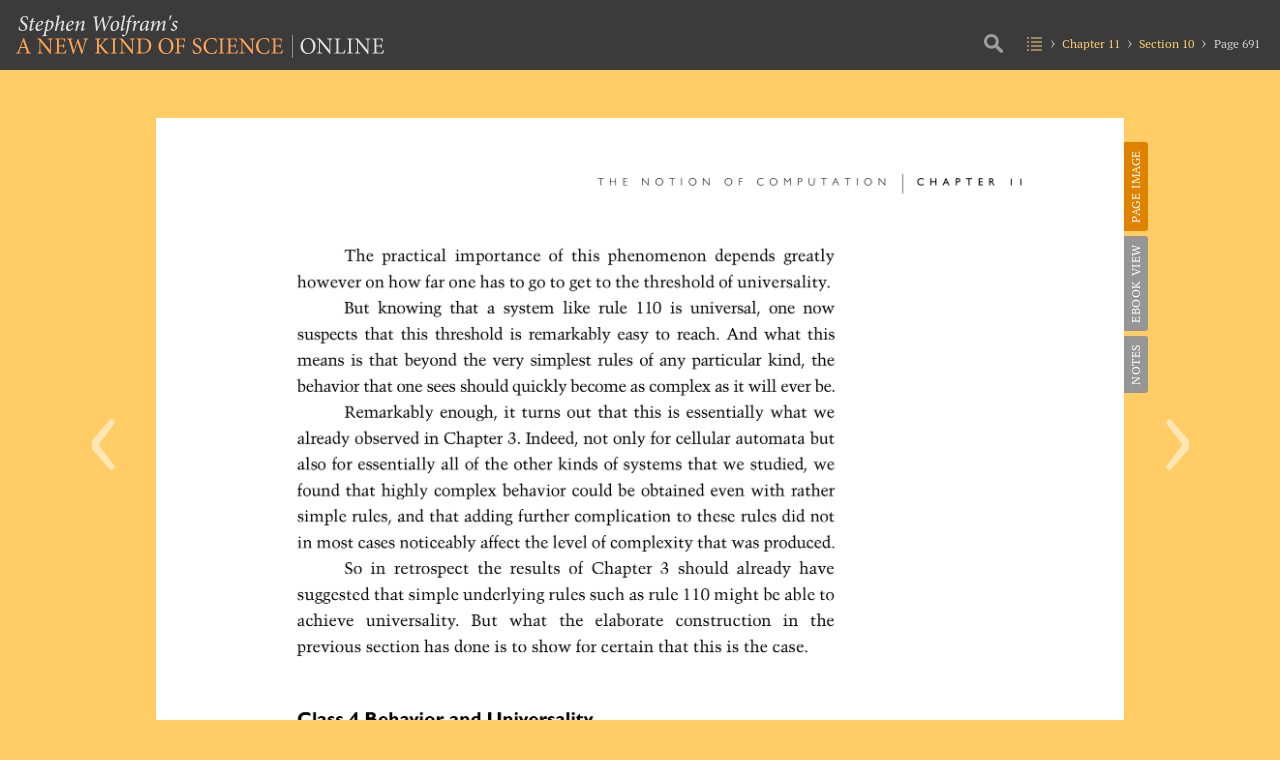

--- FILE ---
content_type: text/html; charset=UTF-8
request_url: https://www.wolframscience.com/nks/p691--class-4-behavior-and-universality/
body_size: 83480
content:
<!doctype html>
<html lang="en" class="page image-version">
<head>

<!-- begin framework head en -->

    <meta http-equiv="x-ua-compatible" content="ie=edge">
    <meta name="viewport" content="width=device-width, initial-scale=1">
    <meta charset="utf-8">
    <title>Class 4 Behavior and Universality: A New Kind of Science | Online by Stephen Wolfram [Page 691]</title>
    <meta name="description" content="The practical importance of this phenomenon depends greatly however on how far one has to go to get to the threshold of... – from A New Kind of Science">
    <meta property="og:image" content="http://www.wolframscience.com/share.png">
    <meta property="og:url" content="https://www.wolframscience.com/nks/p691--class-4-behavior-and-universality/">
    <meta property="og:type" content="website">
    <meta property="og:title" content="Class 4 Behavior and Universality: A New Kind of Science | Online by Stephen Wolfram [Page 691]">
    <meta property="og:description" content="The practical importance of this phenomenon depends greatly however on how far one has to go to get to the threshold of... – from A New Kind of Science">
    <meta name="twitter:card" content="summary_large_image">
    <meta name="twitter:site" content="@WolframResearch">
    <meta name="twitter:title" content="Class 4 Behavior and Universality: A New Kind of Science | Online by Stephen Wolfram [Page 691]">
    <meta name="twitter:description" content="The practical importance of this phenomenon depends greatly however on how far one has to go to get to the threshold of... – from A New Kind of Science">
    <meta name="twitter:image:src" content="http://www.wolframscience.com/share.png">
    <link rel="canonical" href="https://www.wolframscience.com/nks/p691--class-4-behavior-and-universality/">
    <link rel="stylesheet" href="/common/framework/css/framework.en.css">
    <script defer src="/common/consent/cookie-consent.js"></script>
    <script src="/common/javascript/wal/latest/walLoad.js"></script>
    <script defer src="/common/js/announcements/script.js"></script>
    <script src="/common/framework/js/head.en.js"></script>
    <script src="/common/js/jquery/3.7.1/jquery.min.js"></script>
    <script src="/common/js/jquery/plugins/migrate/3.5.2/jquery.migrate.min.js"></script>
    <script src="/common/javascript/analytics.js"></script>

<!-- end framework head en -->
    <link rel="stylesheet" href="//files.wolframcdn.com/pub/fonts/source-sans-pro/1.0/global.css">
    <link rel="stylesheet" href="//files.wolframcdn.com/pub/fonts/pt-serif/1.0/all.css">
    <link rel="stylesheet" href="//www.wolframcdn.com/fonts/mathematica/1.0/all.css">
    <link rel="stylesheet" href="//files.wolframcdn.com/pub/fonts/crimson-text/1.0/all.css">
    <link rel="stylesheet" href="//files.wolframcdn.com/pub/fonts/gill-sans-nova/1.0/500.css">
    <link rel="stylesheet" href="/common/js/clipboard/2.0/clipboard.css">
    <link rel="stylesheet" href="/nks/css/c2c.en.css">
    <link rel="stylesheet" href="/nks/css/shared.en.css">
    <meta property="og:image" content="https://www.wolframscience.com/nks/pages/p691--class-4-behavior-and-universality/image-xlarge.png">
    <meta name="twitter:image:src" content="https://www.wolframscience.com/nks/pages/p691--class-4-behavior-and-universality/image-xlarge.png">
    <link rel="stylesheet" href="/nks/css/pages.en.css">
</head>
<body>

<!-- begin framework header en -->


<!-- end framework header en -->


<!--header.en.php-->

<header id="header">
    <div class="width-full height-full">
        <div class="flex align-items-c justify-content-sb width-full height-full">
            <div class="padding-lr-1 order-1__600 width-full__600">
                <h1><a href="/nks/"><img src="/nks/img/a-new-kind-of-science-logo.png" alt="Stephen Wolfram's A New Kind of Science | Online" width="372" height="43" class="fill hide__600"><img src="/nks/img/a-new-kind-of-science-logo__600.svg" alt="A New Kind of Science | Online" width="372" height="43" class="fill hide show__600"></a></h1>
            </div>
            <div class="padding-r-1 order_0__600">
                <nav id="nav" class="table">
                    <div class="nav-main heirs-vertical-align-t">
                        <div class="size-picker">
                            <i class="icon"></i>
                            <ul>
                                <li class="size-auto checked"><span>auto</span></li>
                                <li class="size-small"><span>small</span></li>
                                <li class="size-medium"><span>medium</span></li>
                                <li class="size-large"><span>large</span></li>
                                <li class="size-x-large"><span>x-large</span></li>
                            </ul>
                        </div>
                        <div class="search">
                            <div><i class="icon"></i></div>
                        </div>
                        <div class="toc">
                            <div><a href="/nks/"><i class="icon"></i></a></div>
                        </div>
                        <div class="breadcrumbs">
                            <div>

                                <span class="chapter"><a href="/nks/chap-11--the-notion-of-computation/">Chapter 11</a></span>
                                <span class="section"><a href="/nks/chap-11--the-notion-of-computation/#sect-11-10--class-4-behavior-and-universality">Section 10</a></span>
                                <span class="page"><span>Page 691</span></span>
                            </div>
                        </div>
                    </div>
                    <div class="nav-burger">
                        <div>
                            <div class="hamburger"><i class="icon"></i></div>
                        </div>
                        <div class="burger-nav-l1">
                            <div id="top-stuff">
                                <div class="crumb-wrap-supreme">
                                    <div>
                                        <span class="toc"><a href="/nks/"><i class="icon"></i></a></span>
                                    </div>
                                </div>
                                <div class="size-picker">
                                    <div><i class="icon"></i></div>
                                </div>
                                <ul class="size-pickings">
                                    <li class="size-auto checked"><span>auto</span></li>
                                    <li class="size-small"><span>small</span></li>
                                    <li class="size-medium"><span>medium</span></li>
                                    <li class="size-large"><span>large</span></li>
                                    <li class="size-x-large"><span>x-large</span></li>
                                </ul>
                            </div>

                                                        <ul class="chapters">
                                                                <li class="chapter preface">
                                    <a href="/nks/pix--preface/">
                                        <span></span>
                                        <span>Preface</span>
                                    </a>
                                                                    </li>
                                                                <li class="chapter chapter-1">
                                    <a href="/nks/chap-1--the-foundations-for-a-new-kind-of-science/">
                                        <span>1</span>
                                        <span>The Foundations for a New Kind of Science</span>
                                    </a>
                                                                        <ul class="sections">
                                                                                <li class="section section-1">
                                            <a href="/nks/p1--an-outline-of-basic-ideas/">
                                                <span>1</span>
                                                <span>An Outline of Basic Ideas</span>
                                            </a>
                                        </li>
                                                                                <li class="section section-2">
                                            <a href="/nks/p7--relations-to-other-areas/">
                                                <span>2</span>
                                                <span>Relations to Other Areas</span>
                                            </a>
                                        </li>
                                                                                <li class="section section-3">
                                            <a href="/nks/p12--some-past-initiatives/">
                                                <span>3</span>
                                                <span>Some Past Initiatives</span>
                                            </a>
                                        </li>
                                                                                <li class="section section-4">
                                            <a href="/nks/p17--the-personal-story-of-the-science-in-this-book/">
                                                <span>4</span>
                                                <span>The Personal Story of the Science in This Book</span>
                                            </a>
                                        </li>
                                                                            </ul>
                                                                    </li>
                                                                <li class="chapter chapter-2">
                                    <a href="/nks/chap-2--the-crucial-experiment/">
                                        <span>2</span>
                                        <span>The Crucial Experiment</span>
                                    </a>
                                                                        <ul class="sections">
                                                                                <li class="section section-1">
                                            <a href="/nks/p23--how-do-simple-programs-behave/">
                                                <span>1</span>
                                                <span>How Do Simple Programs Behave?</span>
                                            </a>
                                        </li>
                                                                                <li class="section section-2">
                                            <a href="/nks/p39--the-need-for-a-new-intuition/">
                                                <span>2</span>
                                                <span>The Need for a New Intuition</span>
                                            </a>
                                        </li>
                                                                                <li class="section section-3">
                                            <a href="/nks/p42--why-these-discoveries-were-not-made-before/">
                                                <span>3</span>
                                                <span>Why These Discoveries Were Not Made Before</span>
                                            </a>
                                        </li>
                                                                            </ul>
                                                                    </li>
                                                                <li class="chapter chapter-3">
                                    <a href="/nks/chap-3--the-world-of-simple-programs/">
                                        <span>3</span>
                                        <span>The World of Simple Programs</span>
                                    </a>
                                                                        <ul class="sections">
                                                                                <li class="section section-1">
                                            <a href="/nks/p51--the-search-for-general-features/">
                                                <span>1</span>
                                                <span>The Search for General Features</span>
                                            </a>
                                        </li>
                                                                                <li class="section section-2">
                                            <a href="/nks/p53--more-cellular-automata/">
                                                <span>2</span>
                                                <span>More Cellular Automata</span>
                                            </a>
                                        </li>
                                                                                <li class="section section-3">
                                            <a href="/nks/p71--mobile-automata/">
                                                <span>3</span>
                                                <span>Mobile Automata</span>
                                            </a>
                                        </li>
                                                                                <li class="section section-4">
                                            <a href="/nks/p78--turing-machines/">
                                                <span>4</span>
                                                <span>Turing Machines</span>
                                            </a>
                                        </li>
                                                                                <li class="section section-5">
                                            <a href="/nks/p82--substitution-systems/">
                                                <span>5</span>
                                                <span>Substitution Systems</span>
                                            </a>
                                        </li>
                                                                                <li class="section section-6">
                                            <a href="/nks/p88--sequential-substitution-systems/">
                                                <span>6</span>
                                                <span>Sequential Substitution Systems</span>
                                            </a>
                                        </li>
                                                                                <li class="section section-7">
                                            <a href="/nks/p93--tag-systems/">
                                                <span>7</span>
                                                <span>Tag Systems</span>
                                            </a>
                                        </li>
                                                                                <li class="section section-8">
                                            <a href="/nks/p95--cyclic-tag-systems/">
                                                <span>8</span>
                                                <span>Cyclic Tag Systems</span>
                                            </a>
                                        </li>
                                                                                <li class="section section-9">
                                            <a href="/nks/p97--register-machines/">
                                                <span>9</span>
                                                <span>Register Machines</span>
                                            </a>
                                        </li>
                                                                                <li class="section section-10 selected">
                                            <a href="/nks/p102--symbolic-systems/">
                                                <span>10</span>
                                                <span>Symbolic Systems</span>
                                            </a>
                                        </li>
                                                                                <li class="section section-11">
                                            <a href="/nks/p105--some-conclusions/">
                                                <span>11</span>
                                                <span>Some Conclusions</span>
                                            </a>
                                        </li>
                                                                                <li class="section section-12">
                                            <a href="/nks/p108--how-the-discoveries-in-this-chapter-were-made/">
                                                <span>12</span>
                                                <span>How the Discoveries in This Chapter Were Made</span>
                                            </a>
                                        </li>
                                                                            </ul>
                                                                    </li>
                                                                <li class="chapter chapter-4">
                                    <a href="/nks/chap-4--systems-based-on-numbers/">
                                        <span>4</span>
                                        <span>Systems Based on Numbers</span>
                                    </a>
                                                                        <ul class="sections">
                                                                                <li class="section section-1">
                                            <a href="/nks/p115--the-notion-of-numbers/">
                                                <span>1</span>
                                                <span>The Notion of Numbers</span>
                                            </a>
                                        </li>
                                                                                <li class="section section-2">
                                            <a href="/nks/p117--elementary-arithmetic/">
                                                <span>2</span>
                                                <span>Elementary Arithmetic</span>
                                            </a>
                                        </li>
                                                                                <li class="section section-3">
                                            <a href="/nks/p128--recursive-sequences/">
                                                <span>3</span>
                                                <span>Recursive Sequences</span>
                                            </a>
                                        </li>
                                                                                <li class="section section-4">
                                            <a href="/nks/p132--the-sequence-of-primes/">
                                                <span>4</span>
                                                <span>The Sequence of Primes</span>
                                            </a>
                                        </li>
                                                                                <li class="section section-5">
                                            <a href="/nks/p136--mathematical-constants/">
                                                <span>5</span>
                                                <span>Mathematical Constants</span>
                                            </a>
                                        </li>
                                                                                <li class="section section-6">
                                            <a href="/nks/p145--mathematical-functions/">
                                                <span>6</span>
                                                <span>Mathematical Functions</span>
                                            </a>
                                        </li>
                                                                                <li class="section section-7">
                                            <a href="/nks/p149--iterated-maps-and-the-chaos-phenomenon/">
                                                <span>7</span>
                                                <span>Iterated Maps and the Chaos Phenomenon</span>
                                            </a>
                                        </li>
                                                                                <li class="section section-8">
                                            <a href="/nks/p155--continuous-cellular-automata/">
                                                <span>8</span>
                                                <span>Continuous Cellular Automata</span>
                                            </a>
                                        </li>
                                                                                <li class="section section-9">
                                            <a href="/nks/p161--partial-differential-equations/">
                                                <span>9</span>
                                                <span>Partial Differential Equations</span>
                                            </a>
                                        </li>
                                                                                <li class="section section-10 selected">
                                            <a href="/nks/p167--continuous-versus-discrete-systems/">
                                                <span>10</span>
                                                <span>Continuous Versus Discrete Systems</span>
                                            </a>
                                        </li>
                                                                            </ul>
                                                                    </li>
                                                                <li class="chapter chapter-5">
                                    <a href="/nks/chap-5--two-dimensions-and-beyond/">
                                        <span>5</span>
                                        <span>Two Dimensions and Beyond</span>
                                    </a>
                                                                        <ul class="sections">
                                                                                <li class="section section-1">
                                            <a href="/nks/p169--introduction/">
                                                <span>1</span>
                                                <span>Introduction</span>
                                            </a>
                                        </li>
                                                                                <li class="section section-2">
                                            <a href="/nks/p170--cellular-automata/">
                                                <span>2</span>
                                                <span>Cellular Automata</span>
                                            </a>
                                        </li>
                                                                                <li class="section section-3">
                                            <a href="/nks/p184--turing-machines/">
                                                <span>3</span>
                                                <span>Turing Machines</span>
                                            </a>
                                        </li>
                                                                                <li class="section section-4">
                                            <a href="/nks/p187--substitution-systems-and-fractals/">
                                                <span>4</span>
                                                <span>Substitution Systems and Fractals</span>
                                            </a>
                                        </li>
                                                                                <li class="section section-5">
                                            <a href="/nks/p193--network-systems/">
                                                <span>5</span>
                                                <span>Network Systems</span>
                                            </a>
                                        </li>
                                                                                <li class="section section-6">
                                            <a href="/nks/p204--multiway-systems/">
                                                <span>6</span>
                                                <span>Multiway Systems</span>
                                            </a>
                                        </li>
                                                                                <li class="section section-7">
                                            <a href="/nks/p210--systems-based-on-constraints/">
                                                <span>7</span>
                                                <span>Systems Based on Constraints</span>
                                            </a>
                                        </li>
                                                                            </ul>
                                                                    </li>
                                                                <li class="chapter chapter-6">
                                    <a href="/nks/chap-6--starting-from-randomness/">
                                        <span>6</span>
                                        <span>Starting from Randomness</span>
                                    </a>
                                                                        <ul class="sections">
                                                                                <li class="section section-1">
                                            <a href="/nks/p223--the-emergence-of-order/">
                                                <span>1</span>
                                                <span>The Emergence of Order</span>
                                            </a>
                                        </li>
                                                                                <li class="section section-2">
                                            <a href="/nks/p231--four-classes-of-behavior/">
                                                <span>2</span>
                                                <span>Four Classes of Behavior</span>
                                            </a>
                                        </li>
                                                                                <li class="section section-3">
                                            <a href="/nks/p250--sensitivity-to-initial-conditions/">
                                                <span>3</span>
                                                <span>Sensitivity to Initial Conditions</span>
                                            </a>
                                        </li>
                                                                                <li class="section section-4">
                                            <a href="/nks/p255--systems-of-limited-size-and-class-2-behavior/">
                                                <span>4</span>
                                                <span>Systems of Limited Size and Class 2 Behavior</span>
                                            </a>
                                        </li>
                                                                                <li class="section section-5">
                                            <a href="/nks/p261--randomness-in-class-3-systems/">
                                                <span>5</span>
                                                <span>Randomness in Class 3 Systems</span>
                                            </a>
                                        </li>
                                                                                <li class="section section-6">
                                            <a href="/nks/p266--special-initial-conditions/">
                                                <span>6</span>
                                                <span>Special Initial Conditions</span>
                                            </a>
                                        </li>
                                                                                <li class="section section-7">
                                            <a href="/nks/p275--the-notion-of-attractors/">
                                                <span>7</span>
                                                <span>The Notion of Attractors</span>
                                            </a>
                                        </li>
                                                                                <li class="section section-8">
                                            <a href="/nks/p281--structures-in-class-4-systems/">
                                                <span>8</span>
                                                <span>Structures in Class 4 Systems</span>
                                            </a>
                                        </li>
                                                                            </ul>
                                                                    </li>
                                                                <li class="chapter chapter-7">
                                    <a href="/nks/chap-7--mechanisms-in-programs-and-nature/">
                                        <span>7</span>
                                        <span>Mechanisms in Programs and Nature</span>
                                    </a>
                                                                        <ul class="sections">
                                                                                <li class="section section-1">
                                            <a href="/nks/p297--universality-of-behavior/">
                                                <span>1</span>
                                                <span>Universality of Behavior</span>
                                            </a>
                                        </li>
                                                                                <li class="section section-2">
                                            <a href="/nks/p299--three-mechanisms-for-randomness/">
                                                <span>2</span>
                                                <span>Three Mechanisms for Randomness</span>
                                            </a>
                                        </li>
                                                                                <li class="section section-3">
                                            <a href="/nks/p301--randomness-from-the-environment/">
                                                <span>3</span>
                                                <span>Randomness from the Environment</span>
                                            </a>
                                        </li>
                                                                                <li class="section section-4">
                                            <a href="/nks/p304--chaos-theory-and-randomness-from-initial-conditions/">
                                                <span>4</span>
                                                <span>Chaos Theory and Randomness from Initial Conditions</span>
                                            </a>
                                        </li>
                                                                                <li class="section section-5">
                                            <a href="/nks/p315--the-intrinsic-generation-of-randomness/">
                                                <span>5</span>
                                                <span>The Intrinsic Generation of Randomness</span>
                                            </a>
                                        </li>
                                                                                <li class="section section-6">
                                            <a href="/nks/p327--the-phenomenon-of-continuity/">
                                                <span>6</span>
                                                <span>The Phenomenon of Continuity</span>
                                            </a>
                                        </li>
                                                                                <li class="section section-7">
                                            <a href="/nks/p337--origins-of-discreteness/">
                                                <span>7</span>
                                                <span>Origins of Discreteness</span>
                                            </a>
                                        </li>
                                                                                <li class="section section-8">
                                            <a href="/nks/p342--the-problem-of-satisfying-constraints/">
                                                <span>8</span>
                                                <span>The Problem of Satisfying Constraints</span>
                                            </a>
                                        </li>
                                                                                <li class="section section-9">
                                            <a href="/nks/p351--origins-of-simple-behavior/">
                                                <span>9</span>
                                                <span>Origins of Simple Behavior</span>
                                            </a>
                                        </li>
                                                                            </ul>
                                                                    </li>
                                                                <li class="chapter chapter-8">
                                    <a href="/nks/chap-8--implications-for-everyday-systems/">
                                        <span>8</span>
                                        <span>Implications for Everyday Systems</span>
                                    </a>
                                                                        <ul class="sections">
                                                                                <li class="section section-1">
                                            <a href="/nks/p363--issues-of-modelling/">
                                                <span>1</span>
                                                <span>Issues of Modelling</span>
                                            </a>
                                        </li>
                                                                                <li class="section section-2">
                                            <a href="/nks/p369--the-growth-of-crystals/">
                                                <span>2</span>
                                                <span>The Growth of Crystals</span>
                                            </a>
                                        </li>
                                                                                <li class="section section-3">
                                            <a href="/nks/p374--the-breaking-of-materials/">
                                                <span>3</span>
                                                <span>The Breaking of Materials</span>
                                            </a>
                                        </li>
                                                                                <li class="section section-4">
                                            <a href="/nks/p376--fluid-flow/">
                                                <span>4</span>
                                                <span>Fluid Flow</span>
                                            </a>
                                        </li>
                                                                                <li class="section section-5">
                                            <a href="/nks/p383--fundamental-issues-in-biology/">
                                                <span>5</span>
                                                <span>Fundamental Issues in Biology</span>
                                            </a>
                                        </li>
                                                                                <li class="section section-6">
                                            <a href="/nks/p400--growth-of-plants-and-animals/">
                                                <span>6</span>
                                                <span>Growth of Plants and Animals</span>
                                            </a>
                                        </li>
                                                                                <li class="section section-7">
                                            <a href="/nks/p422--biological-pigmentation-patterns/">
                                                <span>7</span>
                                                <span>Biological Pigmentation Patterns</span>
                                            </a>
                                        </li>
                                                                                <li class="section section-8">
                                            <a href="/nks/p429--financial-systems/">
                                                <span>8</span>
                                                <span>Financial Systems</span>
                                            </a>
                                        </li>
                                                                            </ul>
                                                                    </li>
                                                                <li class="chapter chapter-9">
                                    <a href="/nks/chap-9--fundamental-physics/">
                                        <span>9</span>
                                        <span>Fundamental Physics</span>
                                    </a>
                                                                        <ul class="sections">
                                                                                <li class="section section-1">
                                            <a href="/nks/p433--the-problems-of-physics/">
                                                <span>1</span>
                                                <span>The Problems of Physics</span>
                                            </a>
                                        </li>
                                                                                <li class="section section-2">
                                            <a href="/nks/p435--the-notion-of-reversibility/">
                                                <span>2</span>
                                                <span>The Notion of Reversibility</span>
                                            </a>
                                        </li>
                                                                                <li class="section section-3">
                                            <a href="/nks/p441--irreversibility-and-the-second-law-of-thermodynamics/">
                                                <span>3</span>
                                                <span>Irreversibility and the Second Law of Thermodynamics</span>
                                            </a>
                                        </li>
                                                                                <li class="section section-4">
                                            <a href="/nks/p458--conserved-quantities-and-continuum-phenomena/">
                                                <span>4</span>
                                                <span>Conserved Quantities and Continuum Phenomena</span>
                                            </a>
                                        </li>
                                                                                <li class="section section-5">
                                            <a href="/nks/p465--ultimate-models-for-the-universe/">
                                                <span>5</span>
                                                <span>Ultimate Models for the Universe</span>
                                            </a>
                                        </li>
                                                                                <li class="section section-6">
                                            <a href="/nks/p472--the-nature-of-space/">
                                                <span>6</span>
                                                <span>The Nature of Space</span>
                                            </a>
                                        </li>
                                                                                <li class="section section-7">
                                            <a href="/nks/p475--space-as-a-network/">
                                                <span>7</span>
                                                <span>Space as a Network</span>
                                            </a>
                                        </li>
                                                                                <li class="section section-8">
                                            <a href="/nks/p481--the-relationship-of-space-and-time/">
                                                <span>8</span>
                                                <span>The Relationship of Space and Time</span>
                                            </a>
                                        </li>
                                                                                <li class="section section-9">
                                            <a href="/nks/p486--time-and-causal-networks/">
                                                <span>9</span>
                                                <span>Time and Causal Networks</span>
                                            </a>
                                        </li>
                                                                                <li class="section section-10 selected">
                                            <a href="/nks/p497--the-sequencing-of-events-in-the-universe/">
                                                <span>10</span>
                                                <span>The Sequencing of Events in the Universe</span>
                                            </a>
                                        </li>
                                                                                <li class="section section-11">
                                            <a href="/nks/p504--uniqueness-and-branching-in-time/">
                                                <span>11</span>
                                                <span>Uniqueness and Branching in Time</span>
                                            </a>
                                        </li>
                                                                                <li class="section section-12">
                                            <a href="/nks/p508--evolution-of-networks/">
                                                <span>12</span>
                                                <span>Evolution of Networks</span>
                                            </a>
                                        </li>
                                                                                <li class="section section-13">
                                            <a href="/nks/p516--space-time-and-relativity/">
                                                <span>13</span>
                                                <span>Space, Time and Relativity</span>
                                            </a>
                                        </li>
                                                                                <li class="section section-14">
                                            <a href="/nks/p525--elementary-particles/">
                                                <span>14</span>
                                                <span>Elementary Particles</span>
                                            </a>
                                        </li>
                                                                                <li class="section section-15">
                                            <a href="/nks/p530--the-phenomenon-of-gravity/">
                                                <span>15</span>
                                                <span>The Phenomenon of Gravity</span>
                                            </a>
                                        </li>
                                                                                <li class="section section-16">
                                            <a href="/nks/p537--quantum-phenomena/">
                                                <span>16</span>
                                                <span>Quantum Phenomena</span>
                                            </a>
                                        </li>
                                                                            </ul>
                                                                    </li>
                                                                <li class="chapter chapter-10">
                                    <a href="/nks/chap-10--processes-of-perception-and-analysis/">
                                        <span>10</span>
                                        <span>Processes of Perception and Analysis</span>
                                    </a>
                                                                        <ul class="sections">
                                                                                <li class="section section-1">
                                            <a href="/nks/p547--introduction/">
                                                <span>1</span>
                                                <span>Introduction</span>
                                            </a>
                                        </li>
                                                                                <li class="section section-2">
                                            <a href="/nks/p548--what-perception-and-analysis-do/">
                                                <span>2</span>
                                                <span>What Perception and Analysis Do</span>
                                            </a>
                                        </li>
                                                                                <li class="section section-3">
                                            <a href="/nks/p552--defining-the-notion-of-randomness/">
                                                <span>3</span>
                                                <span>Defining the Notion of Randomness</span>
                                            </a>
                                        </li>
                                                                                <li class="section section-4">
                                            <a href="/nks/p557--defining-complexity/">
                                                <span>4</span>
                                                <span>Defining Complexity</span>
                                            </a>
                                        </li>
                                                                                <li class="section section-5">
                                            <a href="/nks/p560--data-compression/">
                                                <span>5</span>
                                                <span>Data Compression</span>
                                            </a>
                                        </li>
                                                                                <li class="section section-6">
                                            <a href="/nks/p572--irreversible-data-compression/">
                                                <span>6</span>
                                                <span>Irreversible Data Compression</span>
                                            </a>
                                        </li>
                                                                                <li class="section section-7">
                                            <a href="/nks/p577--visual-perception/">
                                                <span>7</span>
                                                <span>Visual Perception</span>
                                            </a>
                                        </li>
                                                                                <li class="section section-8">
                                            <a href="/nks/p585--auditory-perception/">
                                                <span>8</span>
                                                <span>Auditory Perception</span>
                                            </a>
                                        </li>
                                                                                <li class="section section-9">
                                            <a href="/nks/p588--statistical-analysis/">
                                                <span>9</span>
                                                <span>Statistical Analysis</span>
                                            </a>
                                        </li>
                                                                                <li class="section section-10 selected">
                                            <a href="/nks/p598--cryptography-and-cryptanalysis/">
                                                <span>10</span>
                                                <span>Cryptography and Cryptanalysis</span>
                                            </a>
                                        </li>
                                                                                <li class="section section-11">
                                            <a href="/nks/p606--traditional-mathematics-and-mathematical-formulas/">
                                                <span>11</span>
                                                <span>Traditional Mathematics and Mathematical Formulas</span>
                                            </a>
                                        </li>
                                                                                <li class="section section-12">
                                            <a href="/nks/p620--human-thinking/">
                                                <span>12</span>
                                                <span>Human Thinking</span>
                                            </a>
                                        </li>
                                                                                <li class="section section-13">
                                            <a href="/nks/p632--higher-forms-of-perception-and-analysis/">
                                                <span>13</span>
                                                <span>Higher Forms of Perception and Analysis</span>
                                            </a>
                                        </li>
                                                                            </ul>
                                                                    </li>
                                                                <li class="chapter chapter-11 selected">
                                    <a href="/nks/chap-11--the-notion-of-computation/">
                                        <span>11</span>
                                        <span>The Notion of Computation</span>
                                    </a>
                                                                        <ul class="sections">
                                                                                <li class="section section-1">
                                            <a href="/nks/p637--computation-as-a-framework/">
                                                <span>1</span>
                                                <span>Computation as a Framework</span>
                                            </a>
                                        </li>
                                                                                <li class="section section-2">
                                            <a href="/nks/p638--computations-in-cellular-automata/">
                                                <span>2</span>
                                                <span>Computations in Cellular Automata</span>
                                            </a>
                                        </li>
                                                                                <li class="section section-3">
                                            <a href="/nks/p642--the-phenomenon-of-universality/">
                                                <span>3</span>
                                                <span>The Phenomenon of Universality</span>
                                            </a>
                                        </li>
                                                                                <li class="section section-4">
                                            <a href="/nks/p644--a-universal-cellular-automaton/">
                                                <span>4</span>
                                                <span>A Universal Cellular Automaton</span>
                                            </a>
                                        </li>
                                                                                <li class="section section-5">
                                            <a href="/nks/p656--emulating-other-systems-with-cellular-automata/">
                                                <span>5</span>
                                                <span>Emulating Other Systems with Cellular Automata</span>
                                            </a>
                                        </li>
                                                                                <li class="section section-6">
                                            <a href="/nks/p664--emulating-cellular-automata-with-other-systems/">
                                                <span>6</span>
                                                <span>Emulating Cellular Automata with Other Systems</span>
                                            </a>
                                        </li>
                                                                                <li class="section section-7">
                                            <a href="/nks/p674--implications-of-universality/">
                                                <span>7</span>
                                                <span>Implications of Universality</span>
                                            </a>
                                        </li>
                                                                                <li class="section section-8">
                                            <a href="/nks/p675--the-rule-110-cellular-automaton/">
                                                <span>8</span>
                                                <span>The Rule 110 Cellular Automaton</span>
                                            </a>
                                        </li>
                                                                                <li class="section section-9">
                                            <a href="/nks/p690--the-significance-of-universality-in-rule-110/">
                                                <span>9</span>
                                                <span>The Significance of Universality in Rule 110</span>
                                            </a>
                                        </li>
                                                                                <li class="section section-10 selected">
                                            <a href="/nks/p691--class-4-behavior-and-universality/">
                                                <span>10</span>
                                                <span>Class 4 Behavior and Universality</span>
                                            </a>
                                        </li>
                                                                                <li class="section section-11">
                                            <a href="/nks/p694--the-threshold-of-universality-in-cellular-automata/">
                                                <span>11</span>
                                                <span>The Threshold of Universality in Cellular Automata</span>
                                            </a>
                                        </li>
                                                                                <li class="section section-12">
                                            <a href="/nks/p706--universality-in-turing-machines-and-other-systems/">
                                                <span>12</span>
                                                <span>Universality in Turing Machines and Other Systems</span>
                                            </a>
                                        </li>
                                                                            </ul>
                                                                    </li>
                                                                <li class="chapter chapter-12">
                                    <a href="/nks/chap-12--the-principle-of-computational-equivalence/">
                                        <span>12</span>
                                        <span>The Principle of Computational Equivalence</span>
                                    </a>
                                                                        <ul class="sections">
                                                                                <li class="section section-1">
                                            <a href="/nks/p715--basic-framework/">
                                                <span>1</span>
                                                <span>Basic Framework</span>
                                            </a>
                                        </li>
                                                                                <li class="section section-2">
                                            <a href="/nks/p716--outline-of-the-principle/">
                                                <span>2</span>
                                                <span>Outline of the Principle</span>
                                            </a>
                                        </li>
                                                                                <li class="section section-3">
                                            <a href="/nks/p719--the-content-of-the-principle/">
                                                <span>3</span>
                                                <span>The Content of the Principle</span>
                                            </a>
                                        </li>
                                                                                <li class="section section-4">
                                            <a href="/nks/p726--the-validity-of-the-principle/">
                                                <span>4</span>
                                                <span>The Validity of the Principle</span>
                                            </a>
                                        </li>
                                                                                <li class="section section-5">
                                            <a href="/nks/p735--explaining-the-phenomenon-of-complexity/">
                                                <span>5</span>
                                                <span>Explaining the Phenomenon of Complexity</span>
                                            </a>
                                        </li>
                                                                                <li class="section section-6">
                                            <a href="/nks/p737--computational-irreducibility/">
                                                <span>6</span>
                                                <span>Computational Irreducibility</span>
                                            </a>
                                        </li>
                                                                                <li class="section section-7">
                                            <a href="/nks/p750--the-phenomenon-of-free-will/">
                                                <span>7</span>
                                                <span>The Phenomenon of Free Will</span>
                                            </a>
                                        </li>
                                                                                <li class="section section-8">
                                            <a href="/nks/p753--undecidability-and-intractability/">
                                                <span>8</span>
                                                <span>Undecidability and Intractability</span>
                                            </a>
                                        </li>
                                                                                <li class="section section-9">
                                            <a href="/nks/p772--implications-for-mathematics-and-its-foundations/">
                                                <span>9</span>
                                                <span>Implications for Mathematics and Its Foundations</span>
                                            </a>
                                        </li>
                                                                                <li class="section section-10 selected">
                                            <a href="/nks/p822--intelligence-in-the-universe/">
                                                <span>10</span>
                                                <span>Intelligence in the Universe</span>
                                            </a>
                                        </li>
                                                                                <li class="section section-11">
                                            <a href="/nks/p840--implications-for-technology/">
                                                <span>11</span>
                                                <span>Implications for Technology</span>
                                            </a>
                                        </li>
                                                                                <li class="section section-12">
                                            <a href="/nks/p844--historical-perspectives/">
                                                <span>12</span>
                                                <span>Historical Perspectives</span>
                                            </a>
                                        </li>
                                                                            </ul>
                                                                    </li>
                                                                <li class="chapter notes">
                                    <a href="/nks/notes-for-chapters/">
                                        <span></span>
                                        <span>Notes</span>
                                    </a>
                                                                    </li>
                                                            </ul>
                            <div class="search">
                            </div>
                        </div>
                    </div>
                </nav>
            </div>
        </div>
    </div>
    <div id="search">
        <div class="text-align-c__600">
            <div class="inline-grid cols-3 cols-1__600">
                <form id="search-index-form" action="/nks/index/"><div><label for="search-index-input">Look up in index</label><input type="search" id="search-index-input" name="search-index-input"></div></form>
                <form id="search-all-form" action="/nks/search/"><div><label for="search-all-input">Text search</label><input type="search" id="search-all-input" name="search-all-input"></div></form>
                <form id="search-jump-form"><div><label for="search-jump-input">Jump to page</label><input type="search" id="search-jump-input" name="search-jump-input"></div></form>
            </div>
        </div>
    </div>
</header>

<!--/header.en.php-->
<main id="main">
    <div class="wide-wrapper">
        <div id="prevnext">            <div id="previous"><a href="/nks/p690--the-significance-of-universality-in-rule-110/" title="Previous page"><span>‹</span></a></div>
            <div id="next"><a href="/nks/p692--class-4-behavior-and-universality/" title="Next page"><span>›</span></a></div>
        </div>
    <div id="content" class="ribbon-top">
        <div class="ribbon-wrapper top">
</div>
<div class="side-tabs">
    <ul>
        <li class="image-view"><a href="/nks/p691--class-4-behavior-and-universality/">Page Image</a></li>
        <li class="text-view"><a href="/nks/p691--class-4-behavior-and-universality--ebookview/">eBook View</a></li>
    
        <li class="notes"><a href="#related-notes">Notes</a></li>
        <li class="resources hide"><a href="#resources">Resources</a></li>
    
    </ul>
</div>
<div class="xlarge">
    <img src="/nks/pages/p691--class-4-behavior-and-universality/image-xlarge.png" alt="" width="1000" height="1205" class="fill">
</div>
<div class="large">
    <img src="/nks/pages/p691--class-4-behavior-and-universality/image-large.png" alt="" width="850" height="1025" class="fill">
</div>
<div class="medium">
    <img src="/nks/pages/p691--class-4-behavior-and-universality/image-medium.png" alt="" width="750" height="904" class="fill">
</div>
<div class="small">
    <img src="/nks/pages/p691--class-4-behavior-and-universality/image-small.png" alt="" width="650" height="784" class="fill">
</div><div class="text-content wide-padding"><p class="text">The practical importance of this phenomenon depends greatly however on how far one has to go to get to the threshold of universality.</p><p class="text">But knowing that a system like rule 110 is universal, one now suspects that this threshold is remarkably easy to reach. And what this means is that beyond the very simplest rules of any particular kind, the behavior that one sees should quickly become as complex as it will ever be.</p><p class="text">Remarkably enough, it turns out that this is essentially what we already observed in <a href="/nks/chap-3--the-world-of-simple-programs/">Chapter 3</a>. Indeed, not only for cellular automata but also for essentially all of the other kinds of systems that we studied, we found that highly complex behavior could be obtained even with rather simple rules, and that adding further complication to these rules did not in most cases noticeably affect the level of complexity that was produced.</p><p class="text">So in retrospect the results of <a href="/nks/chap-3--the-world-of-simple-programs/">Chapter 3</a> should already have suggested that simple underlying rules such as rule 110 might be able to achieve universality. But what the elaborate construction in the <a href="/nks/chap-11--the-notion-of-computation/#sect-11-8--the-rule-110-cellular-automaton">previous section</a> has done is to show for certain that this is the case.</p><h2 class="text-section-heading">Class 4 Behavior and Universality</h2><p class="text">If one looks at the typical behavior of rule 110 with random initial conditions, then the most obvious feature of what one sees is that there are a large number of localized structures that move around and interact with each other in complicated ways. But as we saw in <a href="/nks/chap-6--starting-from-randomness/">Chapter 6</a>, such behavior is by no means unique to rule 110. Indeed, it is in fact characteristic of all cellular automata that lie in what I called class 4.</p><p class="text">The pictures on the <a href="/nks/p692--class-4-behavior-and-universality--ebookview/">next page</a> show a few examples of such class 4 systems. And while the details are different in each case, the general features of the behavior are always rather similar.</p><p class="text">So what does this mean about the computational capabilities of such systems? I strongly suspect that it is true in general that any cellular automaton which shows overall class 4 behavior will turn out—like rule 110—to be universal.</p><p class="text">We saw at the end of <a href="/nks/chap-6--starting-from-randomness/">Chapter 6</a> that class 4 rules always seem to yield a range of progressively more complicated localized structures. And my expectation is that if one looks sufficiently hard at any</p></div>
<div class="ribbon-wrapper stripe">
</div>
        <footer id="footer" class="wide-padding">
            <section id="related-notes" class="width-full max-width-900 center">                <h2>Notes In the Book Related To This Page:</h2>
                <div>
                    <div class="thumbnails cf">
                    </div>
                    <ul class="cols-2 cols-1__600 heirs-width-full__600 show-thumbnails no-rule">
                        <li><span><a href="/nks/notes-12-3--criteria-for-universality-in-systems/"><span><img src="/nks/img/thumbnails/notes-12-3--criteria-for-universality-in-systems--textonly.png" alt="" width="76" height="62"></span><span>Criteria for universality [in systems]</span></a></span></li>
                    </ul>
                </div>
            </section>
            <section id="resources">
                <section id="exportable-images" class="width-full max-width-900 center hide">
                    <hr class="even">
                    <h2>Exportable Images for This Page:</h2>
                    <div>
                        <ul class="grid width-full">
                        </ul>
                    </div>
                </section>
                <section id="related-resources" class="width-full max-width-900 hide">
                    <hr class="even">
                    <h2>External Resources Related to this Page:</h2>
                    <div>
                        <ul class="grid cols-2 width-full heirs-width-1-2 cols-1__600 heirs-width-full__600">
                        </ul>
                    </div>
                </section>
            </section>
<!--footer.en.php-->

<footer id="inline-footer">
    <div class="heirs-display-ib heirs-margin-bt-1-2__600">


        <div>
            <a href="/nks/sect-11-10--class-4-behavior-and-universality--notes/" class="view-notes mini-t">
                <span><img src="/nks/img/icon-notes.png" alt="" width="8" height="8"></span>
                <span>All notes for this section</span>
            </a>
        </div>        <div>
            <a href="/nks/programs/" class="programs-link mini-t">
                <span><img src="/nks/img/icon-download.png" alt="" width="11" height="13"></span>
                <span>Download programs</span>
            </a>
        </div>

        <div>
            <span class="pdf-link mini-t span-link">
                <span><img src="/nks/img/icon-pdf.png" alt="" width="10" height="13"></span>
                <span>Show PDF</span>
                <span class="tooltip">
                    <span class="close">✖</span>
                    <a href="https://files.wolframcdn.com/pub/www.wolframscience.com/nks/nks-ch11-sec10.pdf" class="section">Show Section</a><br>
                    <a href="https://files.wolframcdn.com/pub/www.wolframscience.com/nks/nks-ch11.pdf" class="chapter">Show Chapter</a>
                </span>
            </span>
        </div>
    </div>
</footer>

<!--book-ldjson.en.php-->

<script type="application/ld+json">
{
    "@context": "http://schema.org",
    "@type": "Book",
    "name": "A New Kind of Science",
    "description": "Starting from a collection of simple computer experiments Stephen Wolfram shows how their unexpected results force a whole new way of looking at the operation of our universe. Wolfram uses his approach to tackle a remarkable array of fundamental problems in science, from the origins of apparent randomness in physical systems, to the development of complexity in biology, the ultimate scope and limitations of mathematics, the possibility of a truly fundamental theory of physics, the interplay between free will and determinism, and the character of intelligence in the universe.",
    "author": {
        "@type": "Person",
        "name": "Stephen Wolfram"
    },
    "publisher": {
        "@type": "Corporation",
        "name": "Wolfram Media, Inc.",
        "url": "http://www.wolfram-media.com/"
    },
    "isbn": "1-57955-008-8",
    "datePublished": "2002",
    "numberOfPages": "1197",
    "bookFormat": "print, online, iPad",
    "genre": "Science, Cellular Automata, Computation, Biology, Physics",
    "audience": "Scientists, Researchers, Science Educators, Biologists, Physicists, Mathematicians, Programmers",
    "discussionUrl": "http://community.wolfram.com/content?curTag=wolfram%20science",
    "inLanguage": "en"
}
</script>

<!--/book-ldjson.en.php-->

<!--/footer.en.php-->

        </footer>
    </div>
<!--footer-citation.en.php-->

        <footer id="citation">
<p>From Stephen Wolfram: <em>A New Kind of Science</em> [<a href="/nks/citation/">citation</a>] &nbsp; <a href="https://creativecommons.org/licenses/by-sa/4.0/" target="_blank">
<svg id="icon-cc-by-sa" xmlns="http://www.w3.org/2000/svg" viewBox="0 0 110 32">
<g transform="translate(76 0)">
	<path d="M15.7,0.9c4.2,0,7.7,1.5,10.7,4.4c2.9,2.9,4.4,6.4,4.4,10.6c0,4.2-1.4,7.7-4.3,10.6c-3,3-6.6,4.4-10.7,4.4
		c-4.1,0-7.6-1.5-10.6-4.4C2.2,23.5,0.7,20,0.7,15.9c0-4.1,1.5-7.6,4.4-10.6C8.1,2.3,11.6,0.9,15.7,0.9z M15.8,3.6
		c-3.4,0-6.3,1.2-8.7,3.6c-2.4,2.5-3.7,5.4-3.7,8.7c0,3.3,1.2,6.2,3.6,8.6c2.4,2.4,5.3,3.6,8.7,3.6c3.3,0,6.2-1.2,8.7-3.7
		c2.4-2.3,3.5-5.2,3.5-8.6c0-3.4-1.2-6.3-3.6-8.7C22.1,4.8,19.2,3.6,15.8,3.6z M9.1,13.8c0.3-1.8,1-3.3,2.2-4.3
		c1.2-1,2.7-1.5,4.4-1.5c2.4,0,4.2,0.8,5.6,2.3s2.1,3.5,2.1,5.8c0,2.3-0.7,4.2-2.2,5.7c-1.4,1.5-3.3,2.3-5.6,2.3
		c-1.7,0-3.2-0.5-4.4-1.5c-1.2-1-2-2.5-2.2-4.3h3.8c0.1,1.8,1.2,2.7,3.3,2.7c1.1,0,1.9-0.5,2.5-1.4c0.6-0.9,1-2.1,1-3.6
		c0-1.6-0.3-2.8-0.9-3.6c-0.6-0.8-1.4-1.2-2.5-1.2c-2,0-3.1,0.9-3.4,2.7h1.1l-3,3l-3-3L9.1,13.8L9.1,13.8z" fill="currentColor"></path>
</g>
<g transform="translate(5 0)">
	<path d="M59.4,5.2c-2.9-2.9-6.4-4.3-10.7-4.3c-4.1,0-7.7,1.4-10.6,4.3c-2.9,3-4.4,6.6-4.4,10.7s1.5,7.6,4.4,10.6
		c3,2.9,6.5,4.4,10.6,4.4c4.1,0,7.7-1.5,10.7-4.5c2.9-2.8,4.3-6.3,4.3-10.5C63.7,11.7,62.3,8.1,59.4,5.2z M57.5,24.5
		c-2.5,2.4-5.4,3.7-8.7,3.7c-3.4,0-6.2-1.2-8.7-3.6c-2.4-2.4-3.6-5.3-3.6-8.6c0-3.3,1.2-6.2,3.7-8.7c2.4-2.4,5.2-3.6,8.7-3.6
		c3.4,0,6.3,1.2,8.7,3.6c2.4,2.4,3.6,5.3,3.6,8.7C61.1,19.3,59.9,22.2,57.5,24.5z" fill="currentColor"></path>
	<path d="M46.7,8.3c0-1.4,0.7-2.1,2.1-2.1s2.1,0.7,2.1,2.1c0,1.4-0.7,2.1-2.1,2.1C47.3,10.4,46.7,9.7,46.7,8.3z" fill="currentColor"></path>
	<path d="M52.8,18.3h-1.7v7.3h-4.7v-7.3h-1.7c0,0,0-4.1,0-6.1c0-0.6,0.4-1,1-1c2,0,4,0,6,0c0.6,0,1,0.4,1,1
		C52.8,14.2,52.8,18.3,52.8,18.3z" fill="currentColor"></path>
</g>
<g id="cc-logo">
	<path d="M15.7,0.9c4.2,0,7.8,1.5,10.7,4.4c1.4,1.4,2.5,3,3.2,4.8c0.7,1.8,1.1,3.7,1.1,5.8c0,2.1-0.4,4-1.1,5.8
		c-0.7,1.8-1.8,3.4-3.2,4.8c-1.4,1.4-3.1,2.6-5,3.3c-1.8,0.8-3.8,1.2-5.8,1.2c-2,0-3.9-0.4-5.7-1.1c-1.8-0.8-3.5-1.9-4.9-3.3
		c-1.4-1.4-2.5-3.1-3.3-4.9c-0.8-1.8-1.1-3.7-1.1-5.7c0-2,0.4-3.9,1.1-5.7c0.8-1.8,1.9-3.5,3.3-4.9C8,2.3,11.6,0.9,15.7,0.9z
		 M15.8,3.6c-3.4,0-6.3,1.2-8.7,3.6C6,8.3,5,9.7,4.4,11.2c-0.6,1.5-1,3.1-0.9,4.7c0,1.6,0.3,3.2,0.9,4.6C5,22,6,23.4,7.1,24.5
		c1.1,1.1,2.5,2.1,4,2.7c1.5,0.6,3,0.9,4.7,0.9c1.6,0,3.2-0.3,4.7-0.9c1.5-0.6,2.9-1.6,4.1-2.7c2.3-2.3,3.5-5.2,3.5-8.6
		c0-1.7-0.3-3.2-0.9-4.7c-0.6-1.5-1.5-2.8-2.7-4C22.1,4.8,19.2,3.6,15.8,3.6z M15.6,13.4l-2,1c-0.2-0.4-0.5-0.8-0.8-0.9
		c-0.3-0.2-0.6-0.3-0.9-0.3c-1.3,0-2,0.9-2,2.7c0,0.8,0.2,1.4,0.5,1.9c0.3,0.5,0.8,0.7,1.5,0.7c0.9,0,1.5-0.4,1.9-1.3l1.8,0.9
		c-0.4,0.7-0.9,1.3-1.6,1.7c-0.7,0.4-1.5,0.6-2.3,0.6c-1.3,0-2.4-0.4-3.2-1.2c-0.8-0.8-1.2-2-1.2-3.4c0-1.4,0.4-2.6,1.2-3.4
		c0.8-0.8,1.9-1.3,3.1-1.3C13.4,11.2,14.8,11.9,15.6,13.4L15.6,13.4z M24.2,13.4l-2,1c-0.2-0.4-0.5-0.8-0.8-0.9
		c-0.3-0.2-0.6-0.3-0.9-0.3c-1.3,0-2,0.9-2,2.7c0,0.8,0.2,1.4,0.5,1.9c0.3,0.5,0.8,0.7,1.5,0.7c0.9,0,1.5-0.4,1.8-1.3l1.9,0.9
		c-0.4,0.7-1,1.3-1.7,1.7c-0.7,0.4-1.5,0.6-2.3,0.6c-1.4,0-2.4-0.4-3.3-1.2c-0.8-0.8-1.2-2-1.2-3.4c0-1.4,0.4-2.6,1.2-3.4
		c0.8-0.8,1.9-1.3,3.1-1.3C22.1,11.2,23.4,11.9,24.2,13.4L24.2,13.4z" fill="currentColor"></path>
</g>
</svg></a>
<a href="https://en.wikipedia.org/wiki/Wikipedia:Citing_sources" target="_blank">
<svg id="icon-wiki" xmlns="http://www.w3.org/2000/svg" viewBox="101 0 44 32">
<g transform="translate(0 0)">
<path id="wikipedia" d="M129.6,4.5l0.3,0h0.5l0.2,0h0.4l0.2,0l0.5,0h0.2l0.1,0.1v0.7c0,0.2-0.1,0.3-0.3,0.3c-1.1,0-1.3,0.2-1.7,0.7
	c-0.2,0.3-0.6,1-1.1,1.7l-3.7,7l-0.1,0.2l4.6,9.4l0.3,0.1l7.2-17.1c0.3-0.7,0.2-1.2-0.1-1.5c-0.3-0.3-0.6-0.4-1.4-0.5l-0.7,0
	c-0.1,0-0.2,0-0.2-0.1c-0.1,0-0.1-0.1-0.1-0.2V4.6l0.1-0.1h8.1l0.1,0.1v0.7c0,0.2-0.1,0.3-0.3,0.3c-1.1,0-1.9,0.3-2.4,0.7
	c-0.5,0.4-0.9,1-1.2,1.7c0,0-2.2,5-4.4,10.1l-0.4,0.9c-1.6,3.6-3.2,7.2-4.1,9.2c-0.9,1.7-1.7,1.5-2.5,0c-0.6-1.2-1.6-3.3-2.5-5.5
	l-0.7-1.4c-0.4-0.8-0.8-1.7-1.1-2.4c-1.5,3.2-3.6,7.4-4.7,9.4c-1,1.8-1.8,1.5-2.5,0c-2.3-5.4-7-15-9.3-20.3c-0.4-1-0.7-1.6-1-1.9
	c-0.3-0.2-0.9-0.4-1.8-0.4c-0.3,0-0.5-0.1-0.5-0.3V4.6l0.1-0.1l0.8,0h1.4l1.4,0h0.4l2.5,0h0.3l1.3,0h0.8l0.1,0.1v0.7
	c0,0.2-0.1,0.3-0.4,0.3l-0.9,0c-0.8,0-1.2,0.3-1.2,0.7c0,0.2,0.1,0.5,0.3,1c1.8,4.3,7.9,17.3,7.9,17.2l0.2,0.1l3.9-7.9
	c-0.5-1.1-0.8-1.7-0.8-1.7L119,9.6c0,0-0.5-1.1-0.7-1.4c-1.2-2.4-1.2-2.5-2.4-2.6c-0.3,0-0.5-0.1-0.5-0.3V4.6l0.1-0.1h1l2.1,0h3.9
	l0.2,0.1v0.7c0,0.2-0.1,0.3-0.4,0.3l-0.5,0.1c-1.3,0.1-1.1,0.6-0.2,2.3l2.6,5.3l2.9-5.7c0.5-1,0.4-1.3,0.2-1.5l0,0
	c-0.1-0.1-0.5-0.4-1.3-0.4l-0.3,0c-0.1,0-0.2,0-0.2-0.1c-0.1,0-0.1-0.1-0.1-0.2V4.6l0.1-0.1l1.2,0H129.6z" fill="currentColor"></path>
</g>
</svg></a>
 </p>
</footer>

<!--footer-citation.en.php-->

    </div>
</main>
<script src="/common/js/c2c/1.0/WolframC2C.js"></script>
<script src="/nks/js/shared.en.js"></script>
<script src="/nks/js/pages.en.js"></script>

<!-- begin framework footer en -->


<div id ="IPstripe-wrap"></div>
<script src="/common/stripe/stripe.en.js"></script>
<script type="application/ld+json">
{
    "@context": "http://schema.org",
    "@type": "WebSite",
    "name": "Stephen Wolfram: A New Kind of Science | Online",
    "description": "The latest on exploring the computational universe, with free online access to Stephen Wolfram's classic 1,200-page breakthrough book, \"A New Kind of Science\".",
    "keywords": "A New Kind of Science Online, NKS Online, NKSO",
    "url": "https://www.wolframscience.com/nks/",
    "image": "https://www.wolframscience.com/nks/img/a-new-kind-of-science-cover.png",
    "inLanguage": "en",
    "creator": {
        "@type": "Organization",
        "name": "Wolfram"
    }
}
</script>
<script type="application/ld+json">
{
    "@context": "http://schema.org",
    "@type": "WebPage",
    "name": "Class 4 Behavior and Universality: A New Kind of Science | Online by Stephen Wolfram [Page 691]",
    "description": "The practical importance of this phenomenon depends greatly however on how far one has to go to get to the threshold of... – from A New Kind of Science",
    "url": "https://www.wolframscience.com/nks/p691--class-4-behavior-and-universality/",
    "image": "http://www.wolframscience.com/share.png",
    "inLanguage": "en"
}
</script>

<!-- end framework footer en -->


</body>
</html>


--- FILE ---
content_type: text/css; charset=utf-8
request_url: https://files.wolframcdn.com/pub/fonts/pt-serif/1.0/all.css
body_size: 227
content:
@font-face {
    font-family: 'PT Serif';
    font-stretch: normal;
    font-style: normal;
    font-variant: normal;
    font-weight: 400;
    src: url('PTSerif-Regular.woff2') format('woff2'),
         url('PTSerif-Regular.woff') format('woff'),
         url('PTSerif-Regular.ttf') format('truetype');
}

@font-face {
    font-family: 'PT Serif';
    font-stretch: normal;
    font-style: italic;
    font-variant: normal;
    font-weight: 400;
    src: url('PTSerif-RegularItalic.woff2') format('woff2'),
         url('PTSerif-RegularItalic.woff') format('woff'),
         url('PTSerif-RegularItalic.ttf') format('truetype');
}

@font-face {
    font-family: 'PT Serif';
    font-stretch: normal;
    font-style: normal;
    font-variant: normal;
    font-weight: 700;
    src: url('PTSerif-Bold.woff2') format('woff2'),
         url('PTSerif-Bold.woff') format('woff'),
         url('PTSerif-Bold.ttf') format('truetype');
}

@font-face {
    font-family: 'PT Serif';
    font-stretch: normal;
    font-style: italic;
    font-variant: normal;
    font-weight: 700;
    src: url('PTSerif-BoldItalic.woff2') format('woff2'),
         url('PTSerif-BoldItalic.woff') format('woff'),
         url('PTSerif-BoldItalic.ttf') format('truetype');
}